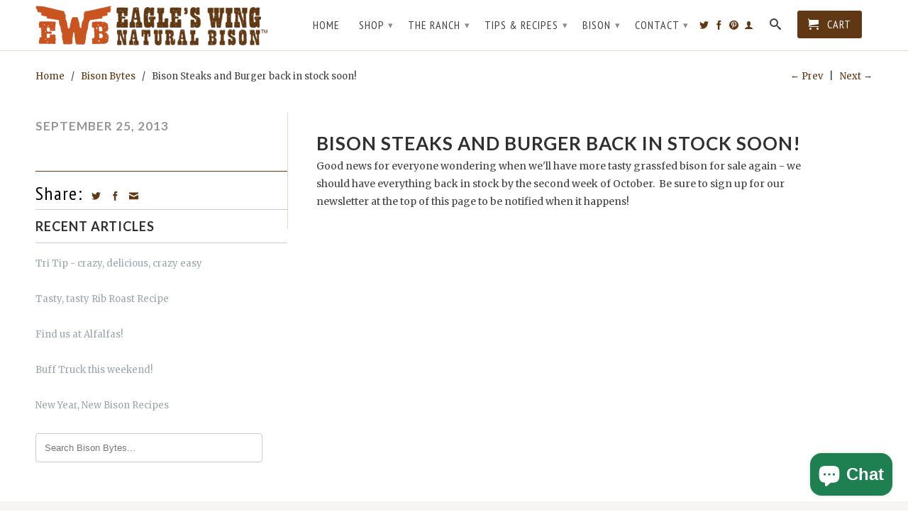

--- FILE ---
content_type: text/html; charset=utf-8
request_url: https://www.eagleswingnaturalbison.com/blogs/bisonbytes/14290381-bison-steaks-and-burger-back-in-stock-soon
body_size: 14624
content:
<!DOCTYPE html>
<!--[if lt IE 7 ]><html class="ie ie6" lang="en"> <![endif]-->
<!--[if IE 7 ]><html class="ie ie7" lang="en"> <![endif]-->
<!--[if IE 8 ]><html class="ie ie8" lang="en"> <![endif]-->
<!--[if (gte IE 9)|!(IE)]><!--><html lang="en"> <!--<![endif]-->
  <head>
    <meta charset="utf-8">
    <meta http-equiv="cleartype" content="on">
    <meta name="robots" content="index,follow">

    <title>
      
        Bison Steaks and Burger back in stock soon!
        
        
        | Eagle&#39;s Wing Natural Bison
      
    </title>

    
      <meta name="description" content="Good news for everyone wondering when we&#39;ll have more tasty grassfed bison for sale again - we should have everything back in stock by the second week of October.  Be sure to sign up for our newsletter at the top of this page to be notified when it happens!  " />
    

    

<meta name="author" content="Eagle&#39;s Wing Natural Bison">
<meta property="og:url" content="https://www.eagleswingnaturalbison.com/blogs/bisonbytes/14290381-bison-steaks-and-burger-back-in-stock-soon">
<meta property="og:site_name" content="Eagle&#39;s Wing Natural Bison">


  <meta property="og:type" content="article">
  <meta property="og:title" content="Bison Steaks and Burger back in stock soon!">
  
  


  <meta property="og:description" content="Good news for everyone wondering when we&#39;ll have more tasty grassfed bison for sale again - we should have everything back in stock by the second week of October.  Be sure to sign up for our newsletter at the top of this page to be notified when it happens!  ">





  <meta name="twitter:site" content="@shopify">


  <meta name="twitter:card" content="summary">
  <meta name="twitter:title" content="Bison Steaks and Burger back in stock soon!">
  <meta name="twitter:description" content="Good news for everyone wondering when we&#39;ll have more tasty grassfed bison for sale again - we should have everything back in stock by the second week of October.  Be sure to sign up for our newsletter at the top of this page to be notified when it happens!  ">
  
  


    

    

    <!-- Mobile Specific Metas -->
    <meta name="HandheldFriendly" content="True">
    <meta name="MobileOptimized" content="320">
    <meta name="viewport" content="width=device-width, initial-scale=1, maximum-scale=1">

    <!-- Stylesheets -->
    <link href="//www.eagleswingnaturalbison.com/cdn/shop/t/2/assets/styles.css?v=22567658200147084721703111269" rel="stylesheet" type="text/css" media="all" />
    <link href="//www.eagleswingnaturalbison.com/cdn/shop/t/2/assets/vtg-custom.css?v=148875706879583473721533241684" rel="stylesheet" type="text/css" media="all" />
    <!--[if lte IE 9]>
      <link href="//www.eagleswingnaturalbison.com/cdn/shop/t/2/assets/ie.css?v=133671981199016236361397778622" rel="stylesheet" type="text/css" media="all" />
    <![endif]-->
    <!--[if lte IE 7]>
      //www.eagleswingnaturalbison.com/cdn/shop/t/2/assets/lte-ie7.js?v=163036231798125265921397778621
    <![endif]-->

    <!-- Icons -->
    <link rel="shortcut icon" type="image/x-icon" href="//www.eagleswingnaturalbison.com/cdn/shop/t/2/assets/favicon.ico?v=152047310735067124541402525490">
    <link rel="canonical" href="https://www.eagleswingnaturalbison.com/blogs/bisonbytes/14290381-bison-steaks-and-burger-back-in-stock-soon" />

    <!-- Custom Fonts -->
    <link href='//fonts.googleapis.com/css?family=.|Lato:light,normal,bold|Lato:light,normal,bold|PT+Sans+Narrow:light,normal,bold|Merriweather:light,normal,bold' rel='stylesheet' type='text/css'>

    

    <!-- jQuery and jQuery fallback -->
    <script src="//ajax.googleapis.com/ajax/libs/jquery/1.11.0/jquery.min.js"></script>
    <script>window.jQuery || document.write("<script src='//www.eagleswingnaturalbison.com/cdn/shop/t/2/assets/jquery.min.js?v=74721525869110791951397778621'>\x3C/script>")</script>
    <script src="//www.eagleswingnaturalbison.com/cdn/shop/t/2/assets/app.js?v=152237102427954835141431970265" type="text/javascript"></script>
    <script src="//www.eagleswingnaturalbison.com/cdn/shop/t/2/assets/lightbox.min.js?v=174201964281658687171400885299" type="text/javascript"></script>
    <script src="//www.eagleswingnaturalbison.com/cdn/shop/t/2/assets/bison.js?v=53964225909440517311508349288" type="text/javascript"></script>
    
    <script src="//www.eagleswingnaturalbison.com/cdn/shopifycloud/storefront/assets/themes_support/option_selection-b017cd28.js" type="text/javascript"></script>
    <script>window.performance && window.performance.mark && window.performance.mark('shopify.content_for_header.start');</script><meta id="shopify-digital-wallet" name="shopify-digital-wallet" content="/4429433/digital_wallets/dialog">
<meta name="shopify-checkout-api-token" content="45e84c219e35e84a826bcf7759a17cb9">
<meta id="in-context-paypal-metadata" data-shop-id="4429433" data-venmo-supported="false" data-environment="production" data-locale="en_US" data-paypal-v4="true" data-currency="USD">
<link rel="alternate" type="application/atom+xml" title="Feed" href="/blogs/bisonbytes.atom" />
<script async="async" src="/checkouts/internal/preloads.js?locale=en-US"></script>
<link rel="preconnect" href="https://shop.app" crossorigin="anonymous">
<script async="async" src="https://shop.app/checkouts/internal/preloads.js?locale=en-US&shop_id=4429433" crossorigin="anonymous"></script>
<script id="apple-pay-shop-capabilities" type="application/json">{"shopId":4429433,"countryCode":"US","currencyCode":"USD","merchantCapabilities":["supports3DS"],"merchantId":"gid:\/\/shopify\/Shop\/4429433","merchantName":"Eagle's Wing Natural Bison","requiredBillingContactFields":["postalAddress","email","phone"],"requiredShippingContactFields":["postalAddress","email","phone"],"shippingType":"shipping","supportedNetworks":["visa","masterCard","amex","discover","elo","jcb"],"total":{"type":"pending","label":"Eagle's Wing Natural Bison","amount":"1.00"},"shopifyPaymentsEnabled":true,"supportsSubscriptions":true}</script>
<script id="shopify-features" type="application/json">{"accessToken":"45e84c219e35e84a826bcf7759a17cb9","betas":["rich-media-storefront-analytics"],"domain":"www.eagleswingnaturalbison.com","predictiveSearch":true,"shopId":4429433,"locale":"en"}</script>
<script>var Shopify = Shopify || {};
Shopify.shop = "eagles-wing-natural-bison.myshopify.com";
Shopify.locale = "en";
Shopify.currency = {"active":"USD","rate":"1.0"};
Shopify.country = "US";
Shopify.theme = {"name":"Eagle's Wing","id":7937465,"schema_name":null,"schema_version":null,"theme_store_id":601,"role":"main"};
Shopify.theme.handle = "null";
Shopify.theme.style = {"id":null,"handle":null};
Shopify.cdnHost = "www.eagleswingnaturalbison.com/cdn";
Shopify.routes = Shopify.routes || {};
Shopify.routes.root = "/";</script>
<script type="module">!function(o){(o.Shopify=o.Shopify||{}).modules=!0}(window);</script>
<script>!function(o){function n(){var o=[];function n(){o.push(Array.prototype.slice.apply(arguments))}return n.q=o,n}var t=o.Shopify=o.Shopify||{};t.loadFeatures=n(),t.autoloadFeatures=n()}(window);</script>
<script>
  window.ShopifyPay = window.ShopifyPay || {};
  window.ShopifyPay.apiHost = "shop.app\/pay";
  window.ShopifyPay.redirectState = null;
</script>
<script id="shop-js-analytics" type="application/json">{"pageType":"article"}</script>
<script defer="defer" async type="module" src="//www.eagleswingnaturalbison.com/cdn/shopifycloud/shop-js/modules/v2/client.init-shop-cart-sync_BN7fPSNr.en.esm.js"></script>
<script defer="defer" async type="module" src="//www.eagleswingnaturalbison.com/cdn/shopifycloud/shop-js/modules/v2/chunk.common_Cbph3Kss.esm.js"></script>
<script defer="defer" async type="module" src="//www.eagleswingnaturalbison.com/cdn/shopifycloud/shop-js/modules/v2/chunk.modal_DKumMAJ1.esm.js"></script>
<script type="module">
  await import("//www.eagleswingnaturalbison.com/cdn/shopifycloud/shop-js/modules/v2/client.init-shop-cart-sync_BN7fPSNr.en.esm.js");
await import("//www.eagleswingnaturalbison.com/cdn/shopifycloud/shop-js/modules/v2/chunk.common_Cbph3Kss.esm.js");
await import("//www.eagleswingnaturalbison.com/cdn/shopifycloud/shop-js/modules/v2/chunk.modal_DKumMAJ1.esm.js");

  window.Shopify.SignInWithShop?.initShopCartSync?.({"fedCMEnabled":true,"windoidEnabled":true});

</script>
<script>
  window.Shopify = window.Shopify || {};
  if (!window.Shopify.featureAssets) window.Shopify.featureAssets = {};
  window.Shopify.featureAssets['shop-js'] = {"shop-cart-sync":["modules/v2/client.shop-cart-sync_CJVUk8Jm.en.esm.js","modules/v2/chunk.common_Cbph3Kss.esm.js","modules/v2/chunk.modal_DKumMAJ1.esm.js"],"init-fed-cm":["modules/v2/client.init-fed-cm_7Fvt41F4.en.esm.js","modules/v2/chunk.common_Cbph3Kss.esm.js","modules/v2/chunk.modal_DKumMAJ1.esm.js"],"init-shop-email-lookup-coordinator":["modules/v2/client.init-shop-email-lookup-coordinator_Cc088_bR.en.esm.js","modules/v2/chunk.common_Cbph3Kss.esm.js","modules/v2/chunk.modal_DKumMAJ1.esm.js"],"init-windoid":["modules/v2/client.init-windoid_hPopwJRj.en.esm.js","modules/v2/chunk.common_Cbph3Kss.esm.js","modules/v2/chunk.modal_DKumMAJ1.esm.js"],"shop-button":["modules/v2/client.shop-button_B0jaPSNF.en.esm.js","modules/v2/chunk.common_Cbph3Kss.esm.js","modules/v2/chunk.modal_DKumMAJ1.esm.js"],"shop-cash-offers":["modules/v2/client.shop-cash-offers_DPIskqss.en.esm.js","modules/v2/chunk.common_Cbph3Kss.esm.js","modules/v2/chunk.modal_DKumMAJ1.esm.js"],"shop-toast-manager":["modules/v2/client.shop-toast-manager_CK7RT69O.en.esm.js","modules/v2/chunk.common_Cbph3Kss.esm.js","modules/v2/chunk.modal_DKumMAJ1.esm.js"],"init-shop-cart-sync":["modules/v2/client.init-shop-cart-sync_BN7fPSNr.en.esm.js","modules/v2/chunk.common_Cbph3Kss.esm.js","modules/v2/chunk.modal_DKumMAJ1.esm.js"],"init-customer-accounts-sign-up":["modules/v2/client.init-customer-accounts-sign-up_CfPf4CXf.en.esm.js","modules/v2/client.shop-login-button_DeIztwXF.en.esm.js","modules/v2/chunk.common_Cbph3Kss.esm.js","modules/v2/chunk.modal_DKumMAJ1.esm.js"],"pay-button":["modules/v2/client.pay-button_CgIwFSYN.en.esm.js","modules/v2/chunk.common_Cbph3Kss.esm.js","modules/v2/chunk.modal_DKumMAJ1.esm.js"],"init-customer-accounts":["modules/v2/client.init-customer-accounts_DQ3x16JI.en.esm.js","modules/v2/client.shop-login-button_DeIztwXF.en.esm.js","modules/v2/chunk.common_Cbph3Kss.esm.js","modules/v2/chunk.modal_DKumMAJ1.esm.js"],"avatar":["modules/v2/client.avatar_BTnouDA3.en.esm.js"],"init-shop-for-new-customer-accounts":["modules/v2/client.init-shop-for-new-customer-accounts_CsZy_esa.en.esm.js","modules/v2/client.shop-login-button_DeIztwXF.en.esm.js","modules/v2/chunk.common_Cbph3Kss.esm.js","modules/v2/chunk.modal_DKumMAJ1.esm.js"],"shop-follow-button":["modules/v2/client.shop-follow-button_BRMJjgGd.en.esm.js","modules/v2/chunk.common_Cbph3Kss.esm.js","modules/v2/chunk.modal_DKumMAJ1.esm.js"],"checkout-modal":["modules/v2/client.checkout-modal_B9Drz_yf.en.esm.js","modules/v2/chunk.common_Cbph3Kss.esm.js","modules/v2/chunk.modal_DKumMAJ1.esm.js"],"shop-login-button":["modules/v2/client.shop-login-button_DeIztwXF.en.esm.js","modules/v2/chunk.common_Cbph3Kss.esm.js","modules/v2/chunk.modal_DKumMAJ1.esm.js"],"lead-capture":["modules/v2/client.lead-capture_DXYzFM3R.en.esm.js","modules/v2/chunk.common_Cbph3Kss.esm.js","modules/v2/chunk.modal_DKumMAJ1.esm.js"],"shop-login":["modules/v2/client.shop-login_CA5pJqmO.en.esm.js","modules/v2/chunk.common_Cbph3Kss.esm.js","modules/v2/chunk.modal_DKumMAJ1.esm.js"],"payment-terms":["modules/v2/client.payment-terms_BxzfvcZJ.en.esm.js","modules/v2/chunk.common_Cbph3Kss.esm.js","modules/v2/chunk.modal_DKumMAJ1.esm.js"]};
</script>
<script>(function() {
  var isLoaded = false;
  function asyncLoad() {
    if (isLoaded) return;
    isLoaded = true;
    var urls = ["https:\/\/cdn.ywxi.net\/js\/1.js?shop=eagles-wing-natural-bison.myshopify.com","https:\/\/cdn.ywxi.net\/js\/1.js?shop=eagles-wing-natural-bison.myshopify.com","\/\/cdn.ywxi.net\/js\/partner-shopify.js?shop=eagles-wing-natural-bison.myshopify.com","https:\/\/chimpstatic.com\/mcjs-connected\/js\/users\/e4f3c620f8a6f4f5ae42e202e\/52094d695b6e8ce254e182ae3.js?shop=eagles-wing-natural-bison.myshopify.com","https:\/\/chimpstatic.com\/mcjs-connected\/js\/users\/e4f3c620f8a6f4f5ae42e202e\/40bf071dc66ac685cbd5e6bbc.js?shop=eagles-wing-natural-bison.myshopify.com"];
    for (var i = 0; i < urls.length; i++) {
      var s = document.createElement('script');
      s.type = 'text/javascript';
      s.async = true;
      s.src = urls[i];
      var x = document.getElementsByTagName('script')[0];
      x.parentNode.insertBefore(s, x);
    }
  };
  if(window.attachEvent) {
    window.attachEvent('onload', asyncLoad);
  } else {
    window.addEventListener('load', asyncLoad, false);
  }
})();</script>
<script id="__st">var __st={"a":4429433,"offset":-25200,"reqid":"a562b6e0-5ded-475a-ab9d-4594d96e2738-1769799461","pageurl":"www.eagleswingnaturalbison.com\/blogs\/bisonbytes\/14290381-bison-steaks-and-burger-back-in-stock-soon","s":"articles-14290381","u":"490d2c245640","p":"article","rtyp":"article","rid":14290381};</script>
<script>window.ShopifyPaypalV4VisibilityTracking = true;</script>
<script id="captcha-bootstrap">!function(){'use strict';const t='contact',e='account',n='new_comment',o=[[t,t],['blogs',n],['comments',n],[t,'customer']],c=[[e,'customer_login'],[e,'guest_login'],[e,'recover_customer_password'],[e,'create_customer']],r=t=>t.map((([t,e])=>`form[action*='/${t}']:not([data-nocaptcha='true']) input[name='form_type'][value='${e}']`)).join(','),a=t=>()=>t?[...document.querySelectorAll(t)].map((t=>t.form)):[];function s(){const t=[...o],e=r(t);return a(e)}const i='password',u='form_key',d=['recaptcha-v3-token','g-recaptcha-response','h-captcha-response',i],f=()=>{try{return window.sessionStorage}catch{return}},m='__shopify_v',_=t=>t.elements[u];function p(t,e,n=!1){try{const o=window.sessionStorage,c=JSON.parse(o.getItem(e)),{data:r}=function(t){const{data:e,action:n}=t;return t[m]||n?{data:e,action:n}:{data:t,action:n}}(c);for(const[e,n]of Object.entries(r))t.elements[e]&&(t.elements[e].value=n);n&&o.removeItem(e)}catch(o){console.error('form repopulation failed',{error:o})}}const l='form_type',E='cptcha';function T(t){t.dataset[E]=!0}const w=window,h=w.document,L='Shopify',v='ce_forms',y='captcha';let A=!1;((t,e)=>{const n=(g='f06e6c50-85a8-45c8-87d0-21a2b65856fe',I='https://cdn.shopify.com/shopifycloud/storefront-forms-hcaptcha/ce_storefront_forms_captcha_hcaptcha.v1.5.2.iife.js',D={infoText:'Protected by hCaptcha',privacyText:'Privacy',termsText:'Terms'},(t,e,n)=>{const o=w[L][v],c=o.bindForm;if(c)return c(t,g,e,D).then(n);var r;o.q.push([[t,g,e,D],n]),r=I,A||(h.body.append(Object.assign(h.createElement('script'),{id:'captcha-provider',async:!0,src:r})),A=!0)});var g,I,D;w[L]=w[L]||{},w[L][v]=w[L][v]||{},w[L][v].q=[],w[L][y]=w[L][y]||{},w[L][y].protect=function(t,e){n(t,void 0,e),T(t)},Object.freeze(w[L][y]),function(t,e,n,w,h,L){const[v,y,A,g]=function(t,e,n){const i=e?o:[],u=t?c:[],d=[...i,...u],f=r(d),m=r(i),_=r(d.filter((([t,e])=>n.includes(e))));return[a(f),a(m),a(_),s()]}(w,h,L),I=t=>{const e=t.target;return e instanceof HTMLFormElement?e:e&&e.form},D=t=>v().includes(t);t.addEventListener('submit',(t=>{const e=I(t);if(!e)return;const n=D(e)&&!e.dataset.hcaptchaBound&&!e.dataset.recaptchaBound,o=_(e),c=g().includes(e)&&(!o||!o.value);(n||c)&&t.preventDefault(),c&&!n&&(function(t){try{if(!f())return;!function(t){const e=f();if(!e)return;const n=_(t);if(!n)return;const o=n.value;o&&e.removeItem(o)}(t);const e=Array.from(Array(32),(()=>Math.random().toString(36)[2])).join('');!function(t,e){_(t)||t.append(Object.assign(document.createElement('input'),{type:'hidden',name:u})),t.elements[u].value=e}(t,e),function(t,e){const n=f();if(!n)return;const o=[...t.querySelectorAll(`input[type='${i}']`)].map((({name:t})=>t)),c=[...d,...o],r={};for(const[a,s]of new FormData(t).entries())c.includes(a)||(r[a]=s);n.setItem(e,JSON.stringify({[m]:1,action:t.action,data:r}))}(t,e)}catch(e){console.error('failed to persist form',e)}}(e),e.submit())}));const S=(t,e)=>{t&&!t.dataset[E]&&(n(t,e.some((e=>e===t))),T(t))};for(const o of['focusin','change'])t.addEventListener(o,(t=>{const e=I(t);D(e)&&S(e,y())}));const B=e.get('form_key'),M=e.get(l),P=B&&M;t.addEventListener('DOMContentLoaded',(()=>{const t=y();if(P)for(const e of t)e.elements[l].value===M&&p(e,B);[...new Set([...A(),...v().filter((t=>'true'===t.dataset.shopifyCaptcha))])].forEach((e=>S(e,t)))}))}(h,new URLSearchParams(w.location.search),n,t,e,['guest_login'])})(!0,!0)}();</script>
<script integrity="sha256-4kQ18oKyAcykRKYeNunJcIwy7WH5gtpwJnB7kiuLZ1E=" data-source-attribution="shopify.loadfeatures" defer="defer" src="//www.eagleswingnaturalbison.com/cdn/shopifycloud/storefront/assets/storefront/load_feature-a0a9edcb.js" crossorigin="anonymous"></script>
<script crossorigin="anonymous" defer="defer" src="//www.eagleswingnaturalbison.com/cdn/shopifycloud/storefront/assets/shopify_pay/storefront-65b4c6d7.js?v=20250812"></script>
<script data-source-attribution="shopify.dynamic_checkout.dynamic.init">var Shopify=Shopify||{};Shopify.PaymentButton=Shopify.PaymentButton||{isStorefrontPortableWallets:!0,init:function(){window.Shopify.PaymentButton.init=function(){};var t=document.createElement("script");t.src="https://www.eagleswingnaturalbison.com/cdn/shopifycloud/portable-wallets/latest/portable-wallets.en.js",t.type="module",document.head.appendChild(t)}};
</script>
<script data-source-attribution="shopify.dynamic_checkout.buyer_consent">
  function portableWalletsHideBuyerConsent(e){var t=document.getElementById("shopify-buyer-consent"),n=document.getElementById("shopify-subscription-policy-button");t&&n&&(t.classList.add("hidden"),t.setAttribute("aria-hidden","true"),n.removeEventListener("click",e))}function portableWalletsShowBuyerConsent(e){var t=document.getElementById("shopify-buyer-consent"),n=document.getElementById("shopify-subscription-policy-button");t&&n&&(t.classList.remove("hidden"),t.removeAttribute("aria-hidden"),n.addEventListener("click",e))}window.Shopify?.PaymentButton&&(window.Shopify.PaymentButton.hideBuyerConsent=portableWalletsHideBuyerConsent,window.Shopify.PaymentButton.showBuyerConsent=portableWalletsShowBuyerConsent);
</script>
<script data-source-attribution="shopify.dynamic_checkout.cart.bootstrap">document.addEventListener("DOMContentLoaded",(function(){function t(){return document.querySelector("shopify-accelerated-checkout-cart, shopify-accelerated-checkout")}if(t())Shopify.PaymentButton.init();else{new MutationObserver((function(e,n){t()&&(Shopify.PaymentButton.init(),n.disconnect())})).observe(document.body,{childList:!0,subtree:!0})}}));
</script>
<link id="shopify-accelerated-checkout-styles" rel="stylesheet" media="screen" href="https://www.eagleswingnaturalbison.com/cdn/shopifycloud/portable-wallets/latest/accelerated-checkout-backwards-compat.css" crossorigin="anonymous">
<style id="shopify-accelerated-checkout-cart">
        #shopify-buyer-consent {
  margin-top: 1em;
  display: inline-block;
  width: 100%;
}

#shopify-buyer-consent.hidden {
  display: none;
}

#shopify-subscription-policy-button {
  background: none;
  border: none;
  padding: 0;
  text-decoration: underline;
  font-size: inherit;
  cursor: pointer;
}

#shopify-subscription-policy-button::before {
  box-shadow: none;
}

      </style>

<script>window.performance && window.performance.mark && window.performance.mark('shopify.content_for_header.end');</script>

  <script src="https://cdn.shopify.com/extensions/e8878072-2f6b-4e89-8082-94b04320908d/inbox-1254/assets/inbox-chat-loader.js" type="text/javascript" defer="defer"></script>
<link href="https://monorail-edge.shopifysvc.com" rel="dns-prefetch">
<script>(function(){if ("sendBeacon" in navigator && "performance" in window) {try {var session_token_from_headers = performance.getEntriesByType('navigation')[0].serverTiming.find(x => x.name == '_s').description;} catch {var session_token_from_headers = undefined;}var session_cookie_matches = document.cookie.match(/_shopify_s=([^;]*)/);var session_token_from_cookie = session_cookie_matches && session_cookie_matches.length === 2 ? session_cookie_matches[1] : "";var session_token = session_token_from_headers || session_token_from_cookie || "";function handle_abandonment_event(e) {var entries = performance.getEntries().filter(function(entry) {return /monorail-edge.shopifysvc.com/.test(entry.name);});if (!window.abandonment_tracked && entries.length === 0) {window.abandonment_tracked = true;var currentMs = Date.now();var navigation_start = performance.timing.navigationStart;var payload = {shop_id: 4429433,url: window.location.href,navigation_start,duration: currentMs - navigation_start,session_token,page_type: "article"};window.navigator.sendBeacon("https://monorail-edge.shopifysvc.com/v1/produce", JSON.stringify({schema_id: "online_store_buyer_site_abandonment/1.1",payload: payload,metadata: {event_created_at_ms: currentMs,event_sent_at_ms: currentMs}}));}}window.addEventListener('pagehide', handle_abandonment_event);}}());</script>
<script id="web-pixels-manager-setup">(function e(e,d,r,n,o){if(void 0===o&&(o={}),!Boolean(null===(a=null===(i=window.Shopify)||void 0===i?void 0:i.analytics)||void 0===a?void 0:a.replayQueue)){var i,a;window.Shopify=window.Shopify||{};var t=window.Shopify;t.analytics=t.analytics||{};var s=t.analytics;s.replayQueue=[],s.publish=function(e,d,r){return s.replayQueue.push([e,d,r]),!0};try{self.performance.mark("wpm:start")}catch(e){}var l=function(){var e={modern:/Edge?\/(1{2}[4-9]|1[2-9]\d|[2-9]\d{2}|\d{4,})\.\d+(\.\d+|)|Firefox\/(1{2}[4-9]|1[2-9]\d|[2-9]\d{2}|\d{4,})\.\d+(\.\d+|)|Chrom(ium|e)\/(9{2}|\d{3,})\.\d+(\.\d+|)|(Maci|X1{2}).+ Version\/(15\.\d+|(1[6-9]|[2-9]\d|\d{3,})\.\d+)([,.]\d+|)( \(\w+\)|)( Mobile\/\w+|) Safari\/|Chrome.+OPR\/(9{2}|\d{3,})\.\d+\.\d+|(CPU[ +]OS|iPhone[ +]OS|CPU[ +]iPhone|CPU IPhone OS|CPU iPad OS)[ +]+(15[._]\d+|(1[6-9]|[2-9]\d|\d{3,})[._]\d+)([._]\d+|)|Android:?[ /-](13[3-9]|1[4-9]\d|[2-9]\d{2}|\d{4,})(\.\d+|)(\.\d+|)|Android.+Firefox\/(13[5-9]|1[4-9]\d|[2-9]\d{2}|\d{4,})\.\d+(\.\d+|)|Android.+Chrom(ium|e)\/(13[3-9]|1[4-9]\d|[2-9]\d{2}|\d{4,})\.\d+(\.\d+|)|SamsungBrowser\/([2-9]\d|\d{3,})\.\d+/,legacy:/Edge?\/(1[6-9]|[2-9]\d|\d{3,})\.\d+(\.\d+|)|Firefox\/(5[4-9]|[6-9]\d|\d{3,})\.\d+(\.\d+|)|Chrom(ium|e)\/(5[1-9]|[6-9]\d|\d{3,})\.\d+(\.\d+|)([\d.]+$|.*Safari\/(?![\d.]+ Edge\/[\d.]+$))|(Maci|X1{2}).+ Version\/(10\.\d+|(1[1-9]|[2-9]\d|\d{3,})\.\d+)([,.]\d+|)( \(\w+\)|)( Mobile\/\w+|) Safari\/|Chrome.+OPR\/(3[89]|[4-9]\d|\d{3,})\.\d+\.\d+|(CPU[ +]OS|iPhone[ +]OS|CPU[ +]iPhone|CPU IPhone OS|CPU iPad OS)[ +]+(10[._]\d+|(1[1-9]|[2-9]\d|\d{3,})[._]\d+)([._]\d+|)|Android:?[ /-](13[3-9]|1[4-9]\d|[2-9]\d{2}|\d{4,})(\.\d+|)(\.\d+|)|Mobile Safari.+OPR\/([89]\d|\d{3,})\.\d+\.\d+|Android.+Firefox\/(13[5-9]|1[4-9]\d|[2-9]\d{2}|\d{4,})\.\d+(\.\d+|)|Android.+Chrom(ium|e)\/(13[3-9]|1[4-9]\d|[2-9]\d{2}|\d{4,})\.\d+(\.\d+|)|Android.+(UC? ?Browser|UCWEB|U3)[ /]?(15\.([5-9]|\d{2,})|(1[6-9]|[2-9]\d|\d{3,})\.\d+)\.\d+|SamsungBrowser\/(5\.\d+|([6-9]|\d{2,})\.\d+)|Android.+MQ{2}Browser\/(14(\.(9|\d{2,})|)|(1[5-9]|[2-9]\d|\d{3,})(\.\d+|))(\.\d+|)|K[Aa][Ii]OS\/(3\.\d+|([4-9]|\d{2,})\.\d+)(\.\d+|)/},d=e.modern,r=e.legacy,n=navigator.userAgent;return n.match(d)?"modern":n.match(r)?"legacy":"unknown"}(),u="modern"===l?"modern":"legacy",c=(null!=n?n:{modern:"",legacy:""})[u],f=function(e){return[e.baseUrl,"/wpm","/b",e.hashVersion,"modern"===e.buildTarget?"m":"l",".js"].join("")}({baseUrl:d,hashVersion:r,buildTarget:u}),m=function(e){var d=e.version,r=e.bundleTarget,n=e.surface,o=e.pageUrl,i=e.monorailEndpoint;return{emit:function(e){var a=e.status,t=e.errorMsg,s=(new Date).getTime(),l=JSON.stringify({metadata:{event_sent_at_ms:s},events:[{schema_id:"web_pixels_manager_load/3.1",payload:{version:d,bundle_target:r,page_url:o,status:a,surface:n,error_msg:t},metadata:{event_created_at_ms:s}}]});if(!i)return console&&console.warn&&console.warn("[Web Pixels Manager] No Monorail endpoint provided, skipping logging."),!1;try{return self.navigator.sendBeacon.bind(self.navigator)(i,l)}catch(e){}var u=new XMLHttpRequest;try{return u.open("POST",i,!0),u.setRequestHeader("Content-Type","text/plain"),u.send(l),!0}catch(e){return console&&console.warn&&console.warn("[Web Pixels Manager] Got an unhandled error while logging to Monorail."),!1}}}}({version:r,bundleTarget:l,surface:e.surface,pageUrl:self.location.href,monorailEndpoint:e.monorailEndpoint});try{o.browserTarget=l,function(e){var d=e.src,r=e.async,n=void 0===r||r,o=e.onload,i=e.onerror,a=e.sri,t=e.scriptDataAttributes,s=void 0===t?{}:t,l=document.createElement("script"),u=document.querySelector("head"),c=document.querySelector("body");if(l.async=n,l.src=d,a&&(l.integrity=a,l.crossOrigin="anonymous"),s)for(var f in s)if(Object.prototype.hasOwnProperty.call(s,f))try{l.dataset[f]=s[f]}catch(e){}if(o&&l.addEventListener("load",o),i&&l.addEventListener("error",i),u)u.appendChild(l);else{if(!c)throw new Error("Did not find a head or body element to append the script");c.appendChild(l)}}({src:f,async:!0,onload:function(){if(!function(){var e,d;return Boolean(null===(d=null===(e=window.Shopify)||void 0===e?void 0:e.analytics)||void 0===d?void 0:d.initialized)}()){var d=window.webPixelsManager.init(e)||void 0;if(d){var r=window.Shopify.analytics;r.replayQueue.forEach((function(e){var r=e[0],n=e[1],o=e[2];d.publishCustomEvent(r,n,o)})),r.replayQueue=[],r.publish=d.publishCustomEvent,r.visitor=d.visitor,r.initialized=!0}}},onerror:function(){return m.emit({status:"failed",errorMsg:"".concat(f," has failed to load")})},sri:function(e){var d=/^sha384-[A-Za-z0-9+/=]+$/;return"string"==typeof e&&d.test(e)}(c)?c:"",scriptDataAttributes:o}),m.emit({status:"loading"})}catch(e){m.emit({status:"failed",errorMsg:(null==e?void 0:e.message)||"Unknown error"})}}})({shopId: 4429433,storefrontBaseUrl: "https://www.eagleswingnaturalbison.com",extensionsBaseUrl: "https://extensions.shopifycdn.com/cdn/shopifycloud/web-pixels-manager",monorailEndpoint: "https://monorail-edge.shopifysvc.com/unstable/produce_batch",surface: "storefront-renderer",enabledBetaFlags: ["2dca8a86"],webPixelsConfigList: [{"id":"77463703","eventPayloadVersion":"v1","runtimeContext":"LAX","scriptVersion":"1","type":"CUSTOM","privacyPurposes":["MARKETING"],"name":"Meta pixel (migrated)"},{"id":"133169303","eventPayloadVersion":"v1","runtimeContext":"LAX","scriptVersion":"1","type":"CUSTOM","privacyPurposes":["ANALYTICS"],"name":"Google Analytics tag (migrated)"},{"id":"shopify-app-pixel","configuration":"{}","eventPayloadVersion":"v1","runtimeContext":"STRICT","scriptVersion":"0450","apiClientId":"shopify-pixel","type":"APP","privacyPurposes":["ANALYTICS","MARKETING"]},{"id":"shopify-custom-pixel","eventPayloadVersion":"v1","runtimeContext":"LAX","scriptVersion":"0450","apiClientId":"shopify-pixel","type":"CUSTOM","privacyPurposes":["ANALYTICS","MARKETING"]}],isMerchantRequest: false,initData: {"shop":{"name":"Eagle's Wing Natural Bison","paymentSettings":{"currencyCode":"USD"},"myshopifyDomain":"eagles-wing-natural-bison.myshopify.com","countryCode":"US","storefrontUrl":"https:\/\/www.eagleswingnaturalbison.com"},"customer":null,"cart":null,"checkout":null,"productVariants":[],"purchasingCompany":null},},"https://www.eagleswingnaturalbison.com/cdn","1d2a099fw23dfb22ep557258f5m7a2edbae",{"modern":"","legacy":""},{"shopId":"4429433","storefrontBaseUrl":"https:\/\/www.eagleswingnaturalbison.com","extensionBaseUrl":"https:\/\/extensions.shopifycdn.com\/cdn\/shopifycloud\/web-pixels-manager","surface":"storefront-renderer","enabledBetaFlags":"[\"2dca8a86\"]","isMerchantRequest":"false","hashVersion":"1d2a099fw23dfb22ep557258f5m7a2edbae","publish":"custom","events":"[[\"page_viewed\",{}]]"});</script><script>
  window.ShopifyAnalytics = window.ShopifyAnalytics || {};
  window.ShopifyAnalytics.meta = window.ShopifyAnalytics.meta || {};
  window.ShopifyAnalytics.meta.currency = 'USD';
  var meta = {"page":{"pageType":"article","resourceType":"article","resourceId":14290381,"requestId":"a562b6e0-5ded-475a-ab9d-4594d96e2738-1769799461"}};
  for (var attr in meta) {
    window.ShopifyAnalytics.meta[attr] = meta[attr];
  }
</script>
<script class="analytics">
  (function () {
    var customDocumentWrite = function(content) {
      var jquery = null;

      if (window.jQuery) {
        jquery = window.jQuery;
      } else if (window.Checkout && window.Checkout.$) {
        jquery = window.Checkout.$;
      }

      if (jquery) {
        jquery('body').append(content);
      }
    };

    var hasLoggedConversion = function(token) {
      if (token) {
        return document.cookie.indexOf('loggedConversion=' + token) !== -1;
      }
      return false;
    }

    var setCookieIfConversion = function(token) {
      if (token) {
        var twoMonthsFromNow = new Date(Date.now());
        twoMonthsFromNow.setMonth(twoMonthsFromNow.getMonth() + 2);

        document.cookie = 'loggedConversion=' + token + '; expires=' + twoMonthsFromNow;
      }
    }

    var trekkie = window.ShopifyAnalytics.lib = window.trekkie = window.trekkie || [];
    if (trekkie.integrations) {
      return;
    }
    trekkie.methods = [
      'identify',
      'page',
      'ready',
      'track',
      'trackForm',
      'trackLink'
    ];
    trekkie.factory = function(method) {
      return function() {
        var args = Array.prototype.slice.call(arguments);
        args.unshift(method);
        trekkie.push(args);
        return trekkie;
      };
    };
    for (var i = 0; i < trekkie.methods.length; i++) {
      var key = trekkie.methods[i];
      trekkie[key] = trekkie.factory(key);
    }
    trekkie.load = function(config) {
      trekkie.config = config || {};
      trekkie.config.initialDocumentCookie = document.cookie;
      var first = document.getElementsByTagName('script')[0];
      var script = document.createElement('script');
      script.type = 'text/javascript';
      script.onerror = function(e) {
        var scriptFallback = document.createElement('script');
        scriptFallback.type = 'text/javascript';
        scriptFallback.onerror = function(error) {
                var Monorail = {
      produce: function produce(monorailDomain, schemaId, payload) {
        var currentMs = new Date().getTime();
        var event = {
          schema_id: schemaId,
          payload: payload,
          metadata: {
            event_created_at_ms: currentMs,
            event_sent_at_ms: currentMs
          }
        };
        return Monorail.sendRequest("https://" + monorailDomain + "/v1/produce", JSON.stringify(event));
      },
      sendRequest: function sendRequest(endpointUrl, payload) {
        // Try the sendBeacon API
        if (window && window.navigator && typeof window.navigator.sendBeacon === 'function' && typeof window.Blob === 'function' && !Monorail.isIos12()) {
          var blobData = new window.Blob([payload], {
            type: 'text/plain'
          });

          if (window.navigator.sendBeacon(endpointUrl, blobData)) {
            return true;
          } // sendBeacon was not successful

        } // XHR beacon

        var xhr = new XMLHttpRequest();

        try {
          xhr.open('POST', endpointUrl);
          xhr.setRequestHeader('Content-Type', 'text/plain');
          xhr.send(payload);
        } catch (e) {
          console.log(e);
        }

        return false;
      },
      isIos12: function isIos12() {
        return window.navigator.userAgent.lastIndexOf('iPhone; CPU iPhone OS 12_') !== -1 || window.navigator.userAgent.lastIndexOf('iPad; CPU OS 12_') !== -1;
      }
    };
    Monorail.produce('monorail-edge.shopifysvc.com',
      'trekkie_storefront_load_errors/1.1',
      {shop_id: 4429433,
      theme_id: 7937465,
      app_name: "storefront",
      context_url: window.location.href,
      source_url: "//www.eagleswingnaturalbison.com/cdn/s/trekkie.storefront.c59ea00e0474b293ae6629561379568a2d7c4bba.min.js"});

        };
        scriptFallback.async = true;
        scriptFallback.src = '//www.eagleswingnaturalbison.com/cdn/s/trekkie.storefront.c59ea00e0474b293ae6629561379568a2d7c4bba.min.js';
        first.parentNode.insertBefore(scriptFallback, first);
      };
      script.async = true;
      script.src = '//www.eagleswingnaturalbison.com/cdn/s/trekkie.storefront.c59ea00e0474b293ae6629561379568a2d7c4bba.min.js';
      first.parentNode.insertBefore(script, first);
    };
    trekkie.load(
      {"Trekkie":{"appName":"storefront","development":false,"defaultAttributes":{"shopId":4429433,"isMerchantRequest":null,"themeId":7937465,"themeCityHash":"8391811778345425356","contentLanguage":"en","currency":"USD","eventMetadataId":"cb9c3d1c-067f-4895-802c-17d8cb0bf52e"},"isServerSideCookieWritingEnabled":true,"monorailRegion":"shop_domain","enabledBetaFlags":["65f19447","b5387b81"]},"Session Attribution":{},"S2S":{"facebookCapiEnabled":false,"source":"trekkie-storefront-renderer","apiClientId":580111}}
    );

    var loaded = false;
    trekkie.ready(function() {
      if (loaded) return;
      loaded = true;

      window.ShopifyAnalytics.lib = window.trekkie;

      var originalDocumentWrite = document.write;
      document.write = customDocumentWrite;
      try { window.ShopifyAnalytics.merchantGoogleAnalytics.call(this); } catch(error) {};
      document.write = originalDocumentWrite;

      window.ShopifyAnalytics.lib.page(null,{"pageType":"article","resourceType":"article","resourceId":14290381,"requestId":"a562b6e0-5ded-475a-ab9d-4594d96e2738-1769799461","shopifyEmitted":true});

      var match = window.location.pathname.match(/checkouts\/(.+)\/(thank_you|post_purchase)/)
      var token = match? match[1]: undefined;
      if (!hasLoggedConversion(token)) {
        setCookieIfConversion(token);
        
      }
    });


        var eventsListenerScript = document.createElement('script');
        eventsListenerScript.async = true;
        eventsListenerScript.src = "//www.eagleswingnaturalbison.com/cdn/shopifycloud/storefront/assets/shop_events_listener-3da45d37.js";
        document.getElementsByTagName('head')[0].appendChild(eventsListenerScript);

})();</script>
  <script>
  if (!window.ga || (window.ga && typeof window.ga !== 'function')) {
    window.ga = function ga() {
      (window.ga.q = window.ga.q || []).push(arguments);
      if (window.Shopify && window.Shopify.analytics && typeof window.Shopify.analytics.publish === 'function') {
        window.Shopify.analytics.publish("ga_stub_called", {}, {sendTo: "google_osp_migration"});
      }
      console.error("Shopify's Google Analytics stub called with:", Array.from(arguments), "\nSee https://help.shopify.com/manual/promoting-marketing/pixels/pixel-migration#google for more information.");
    };
    if (window.Shopify && window.Shopify.analytics && typeof window.Shopify.analytics.publish === 'function') {
      window.Shopify.analytics.publish("ga_stub_initialized", {}, {sendTo: "google_osp_migration"});
    }
  }
</script>
<script
  defer
  src="https://www.eagleswingnaturalbison.com/cdn/shopifycloud/perf-kit/shopify-perf-kit-3.1.0.min.js"
  data-application="storefront-renderer"
  data-shop-id="4429433"
  data-render-region="gcp-us-central1"
  data-page-type="article"
  data-theme-instance-id="7937465"
  data-theme-name=""
  data-theme-version=""
  data-monorail-region="shop_domain"
  data-resource-timing-sampling-rate="10"
  data-shs="true"
  data-shs-beacon="true"
  data-shs-export-with-fetch="true"
  data-shs-logs-sample-rate="1"
  data-shs-beacon-endpoint="https://www.eagleswingnaturalbison.com/api/collect"
></script>
</head>
  <body class="article">
    <div>
      <div id="header" class="mm-fixed-top">
        <a href="#nav" class="icon-menu"> <span>Menu</span></a>
        <a href="#cart" class="icon-cart right"> <span>Cart</span></a>
      </div>

      <div class="hidden">
        <div id="nav">
          <ul>
            
              
                <li ><a href="/" title="Home">Home</a></li>
              
            
              
                <li ><a href="/collections/cuts" title="Shop">Shop</a>
                  <ul>
                    
                      
                        <li ><a href="/collections/cuts" title="Shop Now">Shop Now</a></li>
                      
                    
                      
                        <li ><a href="/pages/processing-packaging" title="Processing & Packaging">Processing & Packaging</a></li>
                      
                    
                      
                        <li ><a href="/pages/shipping-delivery" title="Shipping & Delivery">Shipping & Delivery</a></li>
                      
                    
                      
                        <li ><a href="/pages/testimonials" title="Testimonials">Testimonials</a></li>
                      
                    
                  </ul>
                </li>
              
            
              
                <li ><a href="/pages/the-ranch" title="The Ranch">The Ranch</a>
                  <ul>
                    
                      
                        <li ><a href="/pages/the-ranch" title="The Ranch">The Ranch</a></li>
                      
                    
                      
                        <li ><a href="/pages/why-grassfed" title="Why Grassfed?">Why Grassfed?</a></li>
                      
                    
                      
                        <li ><a href="/pages/photo-gallery" title="Photo Gallery">Photo Gallery</a></li>
                      
                    
                  </ul>
                </li>
              
            
              
                <li ><a href="/pages/tips-recipes" title="Tips & Recipes">Tips & Recipes</a>
                  <ul>
                    
                      
                        <li ><a href="/pages/tips-recipes" title="Tips">Tips</a></li>
                      
                    
                      
                        <li ><a href="/pages/recipes" title="Recipes">Recipes</a></li>
                      
                    
                  </ul>
                </li>
              
            
              
                <li ><a href="/pages/bison" title="Bison">Bison</a>
                  <ul>
                    
                      
                        <li ><a href="/pages/bison-in-the-us" title="Bison in the US">Bison in the US</a></li>
                      
                    
                      
                        <li ><a href="/pages/environmental-benefits" title="Environmental Benefits">Environmental Benefits</a></li>
                      
                    
                      
                        <li ><a href="/pages/health-benefits" title="Health Benefits">Health Benefits</a></li>
                      
                    
                  </ul>
                </li>
              
            
              
                <li ><a href="/pages/contact" title="Contact">Contact</a>
                  <ul>
                    
                      
                        <li ><a href="/pages/contact" title="Contact Us">Contact Us</a></li>
                      
                    
                      
                        <li ><a href="/pages/faq" title="FAQ">FAQ</a></li>
                      
                    
                  </ul>
                </li>
              
            
            
              <li>
                <a href="/account" title="My Account ">My Account</a>
              </li>
              
            
          </ul>
        </div>

        <div id="cart">
          <ul>
            <li class="mm-subtitle"><a class="mm-subclose continue" href="#cart">Continue Shopping</a></li>

            
              <li class="Label">Your Cart is Empty</li>
            
          </ul>
        </div>
      </div>

      <div class="header mm-fixed-top header_bar">

        <!-- Top Notification Banner -->
        <!-- This Banner Was Asked To Be Hidden For Now Hidden in home.scss-->
        <div class="sold-out" style="display: none; position: relative; background-color: #c02334; padding: 5px 0;">
          <div class="container">
            <p style="margin: 0; color: white; line-height: 1;">Not finding what you're looking for? We harvest our bison  in the fall and it is  first come first served. Because of great demand for our 100% grass-fed and finished bison, the items you are looking for may not be available. Do not despair! We will be back with all of our great meat collections in October. Sign up for our newsletter, as we will send an email to our customers when we are back in stock this fall.</p>
          </div>
        </div>

        <div class="container">
          <div class="five columns logo">
            <a href="https://www.eagleswingnaturalbison.com" title="Eagle&#39;s Wing Natural Bison">
              
                <img src="//www.eagleswingnaturalbison.com/cdn/shop/t/2/assets/logo.png?v=61777095752501443041400534089" alt="Eagle&#39;s Wing Natural Bison" data-src="//www.eagleswingnaturalbison.com/cdn/shop/t/2/assets/logo.png?v=61777095752501443041400534089"  />
              
            </a>
          </div>

          <div class="eleven columns nav mobile_hidden">
            <ul class="menu">
              
                
                  <li><a href="/" title="Home" class="top-link ">Home</a></li>
                
              
                

                  
                  
                  
                  
                  

                  <li><a href="/collections/cuts" title="Shop" class="sub-menu  ">Shop
                    <span class="arrow">▾</span></a>
                    <div class="dropdown ">
                      <ul>
                        
                        
                        
                          
                          <li><a href="/collections/cuts" title="Shop Now">Shop Now</a></li>
                          

                          
                        
                          
                          <li><a href="/pages/processing-packaging" title="Processing & Packaging">Processing & Packaging</a></li>
                          

                          
                        
                          
                          <li><a href="/pages/shipping-delivery" title="Shipping & Delivery">Shipping & Delivery</a></li>
                          

                          
                        
                          
                          <li><a href="/pages/testimonials" title="Testimonials">Testimonials</a></li>
                          

                          
                        
                      </ul>
                    </div>
                  </li>
                
              
                

                  
                  
                  
                  
                  

                  <li><a href="/pages/the-ranch" title="The Ranch" class="sub-menu  ">The Ranch
                    <span class="arrow">▾</span></a>
                    <div class="dropdown ">
                      <ul>
                        
                        
                        
                          
                          <li><a href="/pages/the-ranch" title="The Ranch">The Ranch</a></li>
                          

                          
                        
                          
                          <li><a href="/pages/why-grassfed" title="Why Grassfed?">Why Grassfed?</a></li>
                          

                          
                        
                          
                          <li><a href="/pages/photo-gallery" title="Photo Gallery">Photo Gallery</a></li>
                          

                          
                        
                      </ul>
                    </div>
                  </li>
                
              
                

                  
                  
                  
                  
                  

                  <li><a href="/pages/tips-recipes" title="Tips & Recipes" class="sub-menu  ">Tips & Recipes
                    <span class="arrow">▾</span></a>
                    <div class="dropdown ">
                      <ul>
                        
                        
                        
                          
                          <li><a href="/pages/tips-recipes" title="Tips">Tips</a></li>
                          

                          
                        
                          
                          <li><a href="/pages/recipes" title="Recipes">Recipes</a></li>
                          

                          
                        
                      </ul>
                    </div>
                  </li>
                
              
                

                  
                  
                  
                  
                  

                  <li><a href="/pages/bison" title="Bison" class="sub-menu  ">Bison
                    <span class="arrow">▾</span></a>
                    <div class="dropdown ">
                      <ul>
                        
                        
                        
                          
                          <li><a href="/pages/bison-in-the-us" title="Bison in the US">Bison in the US</a></li>
                          

                          
                        
                          
                          <li><a href="/pages/environmental-benefits" title="Environmental Benefits">Environmental Benefits</a></li>
                          

                          
                        
                          
                          <li><a href="/pages/health-benefits" title="Health Benefits">Health Benefits</a></li>
                          

                          
                        
                      </ul>
                    </div>
                  </li>
                
              
                

                  
                  
                  
                  
                  

                  <li><a href="/pages/contact" title="Contact" class="sub-menu  ">Contact
                    <span class="arrow">▾</span></a>
                    <div class="dropdown ">
                      <ul>
                        
                        
                        
                          
                          <li><a href="/pages/contact" title="Contact Us">Contact Us</a></li>
                          

                          
                        
                          
                          <li><a href="/pages/faq" title="FAQ">FAQ</a></li>
                          

                          
                        
                      </ul>
                    </div>
                  </li>
                
              

              
                
                  <li class="social-icon"><a href="https://twitter.com/eagleswingbison" title="Eagle&#39;s Wing Natural Bison on Twitter" rel="me" target="_blank" class="icon-twitter"></a></li>
                

                
                  <li class="social-icon"><a href="https://www.facebook.com/EaglesWingNaturalBison" title="Eagle&#39;s Wing Natural Bison on Facebook" rel="me" target="_blank" class="icon-facebook"></a></li>
                

                

                

                

                
                  <li class="social-icon"><a href="http://www.pinterest.com/eagleswingbison/" title="Eagle&#39;s Wing Natural Bison on Pinterest" rel="me" target="_blank" class="icon-pinterest"></a></li>
                

                

                

                

                

              

              
                <li>
                  <a href="/account" title="My Account " class="icon-user"></a>
                </li>
              
              
                <li>
                  <a href="/search" title="Search" class="icon-search" id="search-toggle"></a>
                </li>
              
              
              <li>
                <a href="#cart" class="icon-cart cart-button"> <span>Cart</span></a>
              </li>
            </ul>
          </div>
        </div>
      </div>

      
        
        
        <div class="container main content"> 
      

      


  <div class="sixteen columns">
    <div class="clearfix breadcrumb">
      <div class="right mobile_hidden">       
        
          <a href="/blogs/bisonbytes/14290377-special-pricing-on-whole-and-half-bison" title="Previous Article">&larr; Prev</a>
          &nbsp; | &nbsp;
        

        
          <a href="/blogs/bisonbytes/14290393-just-a-couple-more-weeks-on-more-bison-meat" title="Next Article">Next &rarr;</a>
        
      </div>

      <div class="breadcrumb">
        <span itemscope itemtype="http://data-vocabulary.org/Breadcrumb"><a href="https://www.eagleswingnaturalbison.com" title="Eagle&#39;s Wing Natural Bison" itemprop="url"><span itemprop="title">Home</span></a></span> 
        &nbsp; / &nbsp;
        <span itemscope itemtype="http://data-vocabulary.org/Breadcrumb"><a href="/blogs/bisonbytes" title="Bison Bytes" itemprop="url"><span itemprop="title">Bison Bytes</span></a></span>       
        &nbsp; / &nbsp;
        <span itemscope itemtype="http://data-vocabulary.org/Breadcrumb">Bison Steaks and Burger back in stock soon!</span>
      </div>
    </div>
  </div>

  <div class="sixteen columns">
    <div class="five columns alpha omega blog_meta">
      <h6>
        September 25, 2013
      </h6>

      

      
        <p class="meta">
          
        </p>
      

      <hr />
     
        




  <div class="social_buttons">
    
<span class="social_buttons">
  Share: 

  <a href="https://twitter.com/intent/tweet?text=Check out Bison Steaks and Burger back in stock soon! from @shopify: https://www.eagleswingnaturalbison.com/blogs/bisonbytes/14290381-bison-steaks-and-burger-back-in-stock-soon" target="_blank" class="icon-twitter" title="Share this on Twitter"></a>

    <a href="https://www.facebook.com/sharer/sharer.php?u=https://www.eagleswingnaturalbison.com/blogs/bisonbytes/14290381-bison-steaks-and-burger-back-in-stock-soon" target="_blank" class="icon-facebook" title="Share this on Facebook"></a>

    

    <a href="mailto:?subject=Thought you might like this article&amp;body=Hey, I was browsing Eagle&#39;s Wing Natural Bison. I wanted to share it with you.%0D%0A%0D%0Ahttps://www.eagleswingnaturalbison.com/blogs/bisonbytes/14290381-bison-steaks-and-burger-back-in-stock-soon" target="_blank" class="icon-mail" title="Email this to a friend"></a>
</span>


  </div>



      
        
        <h4 class="sidebar_title" style="margin-top:10px">Recent Articles</h4>
        <ul class="none recent_articles">
          
            <li>
              <a href="/blogs/bisonbytes/14290469-tri-tip-crazy-delicious-crazy-easy" title="Tri Tip - crazy, delicious, crazy easy">Tri Tip - crazy, delicious, crazy easy</a>
            </li>
          
            <li>
              <a href="/blogs/bisonbytes/14290453-tasty-tasty-rib-roast-recipe" title="Tasty, tasty Rib Roast Recipe">Tasty, tasty Rib Roast Recipe</a>
            </li>
          
            <li>
              <a href="/blogs/bisonbytes/14290445-find-us-at-alfalfas" title="Find us at Alfalfas!">Find us at Alfalfas!</a>
            </li>
          
            <li>
              <a href="/blogs/bisonbytes/14290437-buff-truck-this-weekend" title="Buff Truck this weekend!">Buff Truck this weekend!</a>
            </li>
          
            <li>
              <a href="/blogs/bisonbytes/14290417-new-year-new-bison-recipes" title="New  Year, New Bison Recipes">New  Year, New Bison Recipes</a>
            </li>
          
        </ul>
      

      

      <form class="search" action="/search">
        <input type="hidden" name="type" value="article" />
        <input style="width: 90%" type="text" name="q" class="search_box" placeholder="Search Bison Bytes..." value="" />
      </form>
    </div>

    <div class="ten columns alpha blog_content">
      <h1><a href="/blogs/bisonbytes/14290381-bison-steaks-and-burger-back-in-stock-soon" title="Bison Steaks and Burger back in stock soon!">Bison Steaks and Burger back in stock soon!</a></h1>

      <span>Good news for everyone wondering when we'll have more tasty grassfed bison for sale again - we should have everything back in stock by the second week of October.  Be sure to sign up for our newsletter at the top of this page to be notified when it happens!  </span>

      

      <div class="clear" id="comments"></div>

      <br class="clear" />

      
      
      
      

    </div>
  </div>

  <script type="text/javascript">
    // <![CDATA[  
      $(function() {    
        if(window.location.pathname.indexOf('/comments') != -1) {
          $('html,body').animate({scrollTop: $("#new-comment").offset().top-110},'slow');
        }
      });
    // ]]>
  </script>
  

      

      </div>
      <div class="sub-footer">
        <div class="container">

          <div class="four columns">
            
              <h6 class="title">Site</h6>
              <ul class="footer_menu">
                
                  <li><a href="/" title="Home">Home</a></li>
                
                  <li><a href="/collections/cuts" title="Shop">Shop</a></li>
                
                  <li><a href="/pages/recipes" title="Recipes">Recipes</a></li>
                
                  <li><a href="/pages/the-ranch" title="The Ranch">The Ranch</a></li>
                
                  <li><a href="/pages/bison" title="Bison">Bison</a></li>
                
                  <li><a href="/pages/contact" title="Contact">Contact</a></li>
                
                  <li><a href="/pages/testimonials" title="Testimonials">Testimonials</a></li>
                
                  <li><a href="/pages/faq" title="FAQ">FAQ</a></li>
                
              </ul>
            
          </div>

          <div class="four columns">
            
              <h6 class="title">Shop</h6>
              <ul class="footer_menu">
                
                  <li><a href="/collections/ground-bison" title="Ground Bison">Ground Bison</a></li>
                
                  <li><a href="/collections/bison-steaks" title="Bison Steaks">Bison Steaks</a></li>
                
                  <li><a href="/collections/bison-brats-sausages" title="Brats & Sausages">Brats & Sausages</a></li>
                
                  <li><a href="/collections/bison-roasts-stews" title="Bison Roasts">Bison Roasts</a></li>
                
                  <li><a href="/collections/other-cuts" title="Other Cuts">Other Cuts</a></li>
                
                  <li><a href="/collections/delicacies" title="Delicacies">Delicacies</a></li>
                
                  <li><a href="/collections/bulk-bison" title="Bulk Bison">Bulk Bison</a></li>
                
                  <li><a href="/collections/other-items" title="Merchandise">Merchandise</a></li>
                
                  <li><a href="/collections/pet-treats" title="Pet treats">Pet treats</a></li>
                
              </ul>
            
          </div>

          <div class="four columns">
            
              <h6 class="title">About Eagles Wing Ranch</h6>
              <p><span color="#ff2a00" style="color: #ff2a00;"><b>Thank you for visiting our site! We are nearly sold out of most everything, thanks to our loyal customers who have pre-ordered this past year. </b><span style="color: rgb(22, 21, 20);">Since we only harvest once per year in the Fall <meta charset="utf-8"> <span color="#ff2a00" style="color: #ff2a00;"><span style="color: rgb(22, 21, 20);"><span>after our bison have been eating our lush grasses all summer and a</span></span></span>s the year progresses, we do sell out of our delicious Grass-Fed Bison and this fall was no exception. People are realizing the benefits of eating 100% grass-fed bison. We will begin taking reservations in January for half and whole bison for Fall 2026 harvest. </span></span><span color="#ff2a00" style="color: #ff2a00;"><span style="color: rgb(22, 21, 20);"></span></span></p>
<p><span color="#ff2a00" style="color: #ff2a00;"><b>We offer local pick up only in Lafayette, Colorado. For Lafayette Pickup: Under Delivery, mark "Ship". Your address will show up under "Ship to". Scroll down to Shipping Method and "Free Lafayette Pick up" will automatically populate. <span style="color: #4d4544;">Once your order is placed, we will contact you for a convenient time for you to pick up your Bison. </span></b></span></p>
<p><span>PLEASE NOTE: If you're ordering a half or whole Bison, you will be picking up your meat at Double J Meat Packing, 726 W. Main, Pierce, Colorado 80650.</span></p>
<p><span>Our unique location, at 8,200 feet near Routt National Forest, combined with legendary native North Park grass hay and the individual attention the Bison receive, means that each bite from every cut is the ultimate expression of this icon of the American West - </span><strong><a title="Why Grass Fed" href="http://www.eagleswingnaturalbison.com/pages/why-grassfed">naturally grass fed &amp; finished</a></strong><span>, with no antibiotics or growth hormones.</span></p>
<p><span><meta charset="utf-8"> <strong><em><span color="#ff2a00" style="color: #ff2a00;"><span style="color: rgb(22, 21, 20);">The typical age for harvest is 2 to 2 1/2 years old. <meta charset="utf-8"> </span></span></em></strong></span></p>
<p> </p>
<p> </p>
<p> </p>
            

            
          </div>

          <div class="four columns">
            
              <h6 class="title">Newsletter</h6>
              
                <p>Sign up to get the latest on sales, new releases and more …</p>
              

              <div class="newsletter">
  <p class="message"></p>
  
    <form action="//eagleswingnaturalbison.us8.list-manage.com/subscribe/post?u=e4f3c620f8a6f4f5ae42e202e&id=2b7f3033a5" method="post" name="mc-embedded-subscribe-form" class="contact-form" target="_blank">
  	   <input type="email" value="" name="EMAIL" class="required email" placeholder="Enter your email address..." />
  	   <input type="submit" value="Sign Up" name="subscribe" class="action_button sign_up" />
    </form>
  
</div>
            
          </div>

          <div class="sixteen columns mobile_only">
            <p class="mobile_only">
              
            </p>
          </div>
        </div>
      </div>

      <div class="footer">
        <div class="container">
          <p class="credits">
            &copy; 2026 Eagle&#39;s Wing Natural Bison. All Rights Reserved.
            
          </p>

          <div class="six columns credits_right">
            <div class="payment_methods ">
              
              
              
              
              
              
              
              
              
              
            </div>
          </div>
        </div>
      </div>

      <div id="search">
        <div class="container">
          <div class="sixteen columns center">
            <div class="right search-close">
                X
            </div>
            <form action="/search">
              
              <input type="text" name="q" placeholder="Search Eagle&#39;s Wing Natural Bison..." value="" autocapitalize="off" autocomplete="off" autocorrect="off" />
            </form>
          </div>
        </div>
      </div>
    </div>
    


    
    <script type="text/javascript" src="https://modapps2.com.au/modifylightbox/assets/lightbox/mdflbx_main.js"></script><script  type="text/javascript" src="https://modapps2.com.au/modifylightbox/assets/lightboxes/eagles-wing-natural-bison.myshopify.com/mdlbx_3ebd18_fde043.js?u=1610357017"></script>


<script>
$(document).ready(function(){
   cart_info = {"note":null,"attributes":{},"original_total_price":0,"total_price":0,"total_discount":0,"total_weight":0.0,"item_count":0,"items":[],"requires_shipping":false,"currency":"USD","items_subtotal_price":0,"cart_level_discount_applications":[],"checkout_charge_amount":0}
    var has_autorenew = false
    for (i=0;i<cart_info.items.length;i++) {
        if(cart_info.items[i].properties != null ) {
            if(cart_info.items[i].properties.shipping_interval_frequency != null) {
                window.has_autorenew=true
            }
        }
    }

 if(window.has_autorenew){
   $('body').find('[href="/checkout"]').attr('href', '/cart')
 }
})
</script>


	<script src="//www.eagleswingnaturalbison.com/cdn/shop/t/2/assets/vendor.min.js?v=5440372524845263111508349288" type="text/javascript"></script>
	<script src="//www.eagleswingnaturalbison.com/cdn/shop/t/2/assets/vtg-custom.js?v=59603593838878511241508430356" type="text/javascript"></script>
<div id="shopify-block-Aajk0TllTV2lJZTdoT__15683396631634586217" class="shopify-block shopify-app-block"><script
  id="chat-button-container"
  data-horizontal-position=bottom_right
  data-vertical-position=lowest
  data-icon=chat_bubble
  data-text=chat_with_us
  data-color=#1e8050
  data-secondary-color=#FFFFFF
  data-ternary-color=#6A6A6A
  
    data-greeting-message=%F0%9F%91%8B+Hi%2C+message+us+with+any+questions.+We%27re+happy+to+help%21
  
  data-domain=www.eagleswingnaturalbison.com
  data-shop-domain=www.eagleswingnaturalbison.com
  data-external-identifier=DG_S8C4zJW3T7CT9N6vi1hP5vNAjqaOb7RXsPEUYYSs
  
>
</script>


</div></body>
</html>

--- FILE ---
content_type: text/javascript
request_url: https://www.eagleswingnaturalbison.com/cdn/shop/t/2/assets/bison.js?v=53964225909440517311508349288
body_size: 86
content:
!function t(e,n,a){function r(o,s){if(!n[o]){if(!e[o]){var c="function"==typeof require&&require;if(!s&&c)return c(o,!0);if(i)return i(o,!0);var l=new Error("Cannot find module '"+o+"'");throw l.code="MODULE_NOT_FOUND",l}var u=n[o]={exports:{}};e[o][0].call(u.exports,function(t){var n=e[o][1][t];return r(n||t)},u,u.exports,t,e,n,a)}return n[o].exports}for(var i="function"==typeof require&&require,o=0;o<a.length;o++)r(a[o]);return r}({1:[function(t,e,n){jQuery(document).ready(function(t){function e(t){return/^(([^<>()[\]\\.,;:\s@\"]+(\.[^<>()[\]\\.,;:\s@\"]+)*)|(\".+\"))@((\[[0-9]{1,3}\.[0-9]{1,3}\.[0-9]{1,3}\.[0-9]{1,3}\])|(([a-zA-Z\-0-9]+\.)+[a-zA-Z]{2,}))$/.test(t)}t('.sub-menu[title="Shop"]').next().find("li").each(function(e){return 0==e||"Sampler Packs"!=t(this).find("a").first().attr("title")&&void t(this).addClass("subsubitem")}),t(".accordion").prev().on("click",function(){t(this).hasClass("open")?(t(this).removeClass("open"),t(this).next().removeClass("open"),t(this).next().stop(!0,!0).slideUp(400)):(t(this).addClass("open"),t(this).next().addClass("open"),t(this).next().stop(!0,!0).slideDown(400))}),t(".contact-form input.contact_submit").on("click",function(){if(!t("#contact_newsletter").is(":checked"))return!0;var n=t("#contact_form_email").val();if(t("#contact_form_name").val())if(e(n)){var a="MERGE0="+n+"&u=e4f3c620f8a6f4f5ae42e202e&id=2b7f3033a5";t.ajax({type:"POST",url:"http://eagleswingnaturalbison.us8.list-manage1.com/subscribe/post",data:a}).complete(function(){t(".contact-form").submit()})}else alert("Please enter a valid email address"),t("#contact_form_email").focus();else alert("Please enter your name"),t("#contact_form_name").focus();return!1}),t(".bison-parent").each(function(){var e=t(this).find("p").length;t(this).find("p").each(function(n){n>1&&n<e-2&&t(this).hide()})});var n=t(".gallery"),a=0;t("#gallery-images img").each(function(e){var r='<div class="one-third column gallery-column';1==++a?r+=" alpha":3==a&&(r+=" omega",a=0),r+='"><a href="'+t(this).attr("src")+'" data-lightbox="image-'+e+'"><img src="'+t(this).attr("src")+'"></a></div>',n.append(r)})})},{}]},{},[1]);

--- FILE ---
content_type: text/javascript
request_url: https://www.eagleswingnaturalbison.com/cdn/shop/t/2/assets/vtg-custom.js?v=59603593838878511241508430356
body_size: -219
content:
(function e(t,n,r){function s(o2,u){if(!n[o2]){if(!t[o2]){var a=typeof require=="function"&&require;if(!u&&a)return a(o2,!0);if(i)return i(o2,!0);var f=new Error("Cannot find module '"+o2+"'");throw f.code="MODULE_NOT_FOUND",f}var l=n[o2]={exports:{}};t[o2][0].call(l.exports,function(e2){var n2=t[o2][1][e2];return s(n2||e2)},l,l.exports,e,t,n,r)}return n[o2].exports}for(var i=typeof require=="function"&&require,o=0;o<r.length;o++)s(r[o]);return s})({1:[function(require2,module,exports){$(document).ready(function(){var formHnypt=$("#contact_business_name"),formCheck=$(".js-showSubmit"),formSubmit=$(".regibutton");$("#contact_form").attr("action","/"),$("#contact_form").find(".regibutton").css({opacity:"0.5","pointer-events":"none",cursor:"not-allowed"}),formSubmit.on("click",function(e2){e2.preventDefault(),formHnypt.val().length>0?$(this).parents("form").attr("action","/"):$(this).parents("form").submit()}),formCheck.on("click",function(e2){e2.preventDefault(),$(this).toggleClass("checked"),$(this).hasClass("checked")?($(this).parents("form").attr("action","/contact#contact_form"),$(this).parents("form").find(".regibutton").css({opacity:"1","pointer-events":"all",cursor:"pointer"})):($(this).parents("form").attr("action","/"),$(this).parents("form").find(".regibutton").css({opacity:"0.5","pointer-events":"none",cursor:"not-allowed"}))})})},{}]},{},[1]);
//# sourceMappingURL=/cdn/shop/t/2/assets/vtg-custom.js.map?v=59603593838878511241508430356
